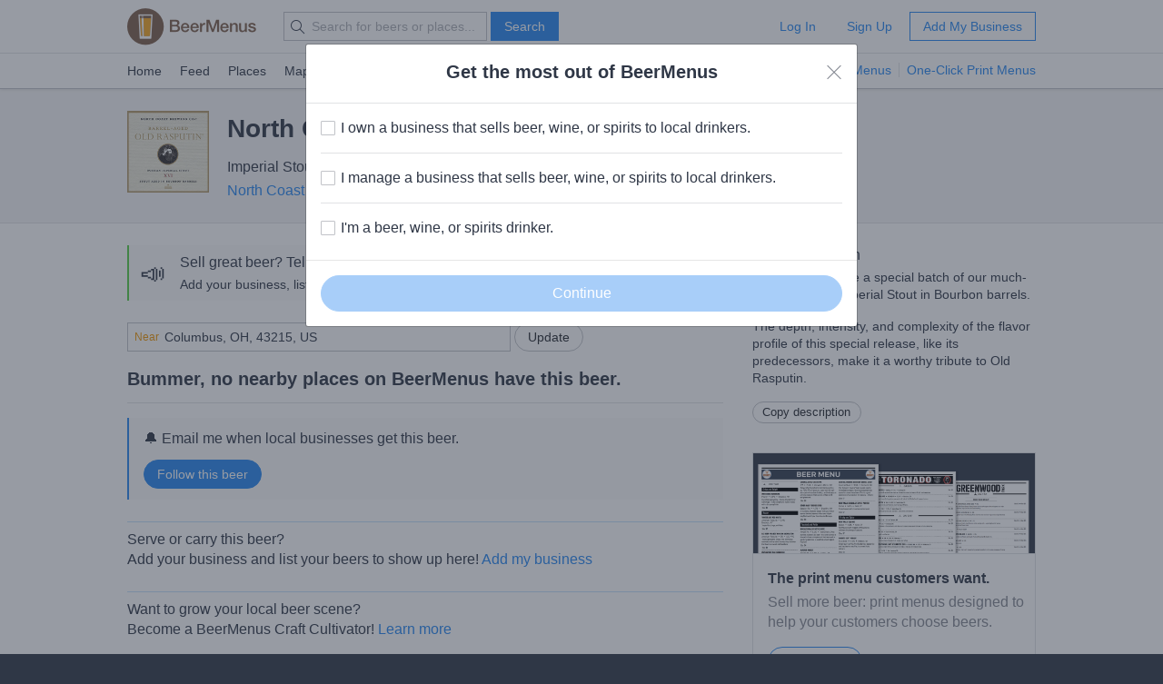

--- FILE ---
content_type: text/html; charset=utf-8
request_url: https://www.beermenus.com/api/internal/structured_data/beer/42595
body_size: 790
content:
<script type="application/ld+json">
  {"@context":"https://schema.org","@type":"Product","name":"North Coast Barrel-Aged Old Rasputin XVI","description":"Every year we age a special batch of our much-loved Russian Imperial Stout in Bourbon barrels. ","sku":"beer-42595","mpn":"https://www.beermenus.com/beers/42595-north-coast-barrel-aged-old-rasputin-xvi","image":"https://d2sochvv0rudri.cloudfront.net/beer_labels/42595/north-coast-barrel-aged-old-rasputin-xvi-1.jpg","offers":{},"brand":{"@type":"Thing","name":"North Coast Brewing Company"},"aggregateRating":{"@type":"AggregateRating","ratingValue":4.5,"ratingCount":2,"reviewCount":4}}
</script>

--- FILE ---
content_type: application/javascript
request_url: https://d32xt43lw1ad7n.cloudfront.net/assets/chunk-RHC5P3SV-1-5.digested.js
body_size: 15643
content:
import{c as re,d as He,e as oe,f as Ue,g as ne,h as Ve,i as ae,j as Ge,k as Qe,l as Je}from"./chunk-M7KUKQXQ-1-5.digested.js";import{a as ie,c as Ne}from"./chunk-LSHZOHIF-1-5.digested.js";import{e as v,f as w,h as ze,i as Le}from"./chunk-PZY2T7DK-1-5.digested.js";var se=v(()=>{});var le=v(()=>{(function(o,n){"use strict";o.rails!==n&&o.error("jquery-ujs has already been loaded!");var i,a=o(document);o.rails=i={linkClickSelector:"a[data-confirm], a[data-method], a[data-remote]:not([disabled]), a[data-disable-with], a[data-disable]",buttonClickSelector:"button[data-remote]:not([form]):not(form button), button[data-confirm]:not([form]):not(form button)",inputChangeSelector:"select[data-remote], input[data-remote], textarea[data-remote]",formSubmitSelector:"form",formInputClickSelector:"form input[type=submit], form input[type=image], form button[type=submit], form button:not([type]), input[type=submit][form], input[type=image][form], button[type=submit][form], button[form]:not([type])",disableSelector:"input[data-disable-with]:enabled, button[data-disable-with]:enabled, textarea[data-disable-with]:enabled, input[data-disable]:enabled, button[data-disable]:enabled, textarea[data-disable]:enabled",enableSelector:"input[data-disable-with]:disabled, button[data-disable-with]:disabled, textarea[data-disable-with]:disabled, input[data-disable]:disabled, button[data-disable]:disabled, textarea[data-disable]:disabled",requiredInputSelector:"input[name][required]:not([disabled]), textarea[name][required]:not([disabled])",fileInputSelector:"input[name][type=file]:not([disabled])",linkDisableSelector:"a[data-disable-with], a[data-disable]",buttonDisableSelector:"button[data-remote][data-disable-with], button[data-remote][data-disable]",csrfToken:function(){return o("meta[name=csrf-token]").attr("content")},csrfParam:function(){return o("meta[name=csrf-param]").attr("content")},CSRFProtection:function(e){var t=i.csrfToken();t&&e.setRequestHeader("X-CSRF-Token",t)},refreshCSRFTokens:function(){o('form input[name="'+i.csrfParam()+'"]').val(i.csrfToken())},fire:function(e,t,r){var s=o.Event(t);return e.trigger(s,r),s.result!==!1},confirm:function(e){return confirm(e)},ajax:function(e){return o.ajax(e)},href:function(e){return e[0].href},isRemote:function(e){return e.data("remote")!==n&&e.data("remote")!==!1},handleRemote:function(e){var t,r,s,l,d,f;if(i.fire(e,"ajax:before")){if(l=e.data("with-credentials")||null,d=e.data("type")||o.ajaxSettings&&o.ajaxSettings.dataType,e.is("form")){t=e.data("ujs:submit-button-formmethod")||e.attr("method"),r=e.data("ujs:submit-button-formaction")||e.attr("action"),s=o(e[0]).serializeArray();var p=e.data("ujs:submit-button");p&&(s.push(p),e.data("ujs:submit-button",null)),e.data("ujs:submit-button-formmethod",null),e.data("ujs:submit-button-formaction",null)}else e.is(i.inputChangeSelector)?(t=e.data("method"),r=e.data("url"),s=e.serialize(),e.data("params")&&(s=s+"&"+e.data("params"))):e.is(i.buttonClickSelector)?(t=e.data("method")||"get",r=e.data("url"),s=e.serialize(),e.data("params")&&(s=s+"&"+e.data("params"))):(t=e.data("method"),r=i.href(e),s=e.data("params")||null);return f={type:t||"GET",data:s,dataType:d,beforeSend:function(h,c){if(c.dataType===n&&h.setRequestHeader("accept","*/*;q=0.5, "+c.accepts.script),i.fire(e,"ajax:beforeSend",[h,c]))e.trigger("ajax:send",h);else return!1},success:function(h,c,m){e.trigger("ajax:success",[h,c,m])},complete:function(h,c){e.trigger("ajax:complete",[h,c])},error:function(h,c,m){e.trigger("ajax:error",[h,c,m])},crossDomain:i.isCrossDomain(r)},l&&(f.xhrFields={withCredentials:l}),r&&(f.url=r),i.ajax(f)}else return!1},isCrossDomain:function(e){var t=document.createElement("a");t.href=location.href;var r=document.createElement("a");try{return r.href=e,r.href=r.href,!((!r.protocol||r.protocol===":")&&!r.host||t.protocol+"//"+t.host==r.protocol+"//"+r.host)}catch(s){return!0}},handleMethod:function(e){var t=i.href(e),r=e.data("method"),s=e.attr("target"),l=i.csrfToken(),d=i.csrfParam(),f=o('<form method="post" action="'+t+'"></form>'),p='<input name="_method" value="'+r+'" type="hidden" />';d!==n&&l!==n&&!i.isCrossDomain(t)&&(p+='<input name="'+d+'" value="'+l+'" type="hidden" />'),s&&f.attr("target",s),f.hide().append(p).appendTo("body"),f.submit()},formElements:function(e,t){return e.is("form")?o(e[0].elements).filter(t):e.find(t)},disableFormElements:function(e){i.formElements(e,i.disableSelector).each(function(){i.disableFormElement(o(this))})},disableFormElement:function(e){var t,r;t=e.is("button")?"html":"val",r=e.data("disable-with"),r!==n&&(e.data("ujs:enable-with",e[t]()),e[t](r)),e.prop("disabled",!0),e.data("ujs:disabled",!0)},enableFormElements:function(e){i.formElements(e,i.enableSelector).each(function(){i.enableFormElement(o(this))})},enableFormElement:function(e){var t=e.is("button")?"html":"val";e.data("ujs:enable-with")!==n&&(e[t](e.data("ujs:enable-with")),e.removeData("ujs:enable-with")),e.prop("disabled",!1),e.removeData("ujs:disabled")},allowAction:function(e){var t=e.data("confirm"),r=!1,s;if(!t)return!0;if(i.fire(e,"confirm")){try{r=i.confirm(t)}catch(l){(console.error||console.log).call(console,l.stack||l)}s=i.fire(e,"confirm:complete",[r])}return r&&s},blankInputs:function(e,t,r){var s=o(),l,d,f,p,h=t||"input,textarea",c=e.find(h),m={};return c.each(function(){l=o(this),l.is("input[type=radio]")?(p=l.attr("name"),m[p]||(e.find('input[type=radio]:checked[name="'+p+'"]').length===0&&(f=e.find('input[type=radio][name="'+p+'"]'),s=s.add(f)),m[p]=p)):(d=l.is("input[type=checkbox],input[type=radio]")?l.is(":checked"):!!l.val(),d===r&&(s=s.add(l)))}),s.length?s:!1},nonBlankInputs:function(e,t){return i.blankInputs(e,t,!0)},stopEverything:function(e){return o(e.target).trigger("ujs:everythingStopped"),e.stopImmediatePropagation(),!1},disableElement:function(e){var t=e.data("disable-with");t!==n&&(e.data("ujs:enable-with",e.html()),e.html(t)),e.bind("click.railsDisable",function(r){return i.stopEverything(r)}),e.data("ujs:disabled",!0)},enableElement:function(e){e.data("ujs:enable-with")!==n&&(e.html(e.data("ujs:enable-with")),e.removeData("ujs:enable-with")),e.unbind("click.railsDisable"),e.removeData("ujs:disabled")}},i.fire(a,"rails:attachBindings")&&(o.ajaxPrefilter(function(e,t,r){e.crossDomain||i.CSRFProtection(r)}),o(window).on("pageshow.rails",function(){o(o.rails.enableSelector).each(function(){var e=o(this);e.data("ujs:disabled")&&o.rails.enableFormElement(e)}),o(o.rails.linkDisableSelector).each(function(){var e=o(this);e.data("ujs:disabled")&&o.rails.enableElement(e)})}),a.on("ajax:complete",i.linkDisableSelector,function(){i.enableElement(o(this))}),a.on("ajax:complete",i.buttonDisableSelector,function(){i.enableFormElement(o(this))}),a.on("click.rails",i.linkClickSelector,function(e){var t=o(this),r=t.data("method"),s=t.data("params"),l=e.metaKey||e.ctrlKey;if(!i.allowAction(t))return i.stopEverything(e);if(!l&&t.is(i.linkDisableSelector)&&i.disableElement(t),i.isRemote(t)){if(l&&(!r||r==="GET")&&!s)return!0;var d=i.handleRemote(t);return d===!1?i.enableElement(t):d.fail(function(){i.enableElement(t)}),!1}else if(r)return i.handleMethod(t),!1}),a.on("click.rails",i.buttonClickSelector,function(e){var t=o(this);if(!i.allowAction(t)||!i.isRemote(t))return i.stopEverything(e);t.is(i.buttonDisableSelector)&&i.disableFormElement(t);var r=i.handleRemote(t);return r===!1?i.enableFormElement(t):r.fail(function(){i.enableFormElement(t)}),!1}),a.on("change.rails",i.inputChangeSelector,function(e){var t=o(this);return!i.allowAction(t)||!i.isRemote(t)?i.stopEverything(e):(i.handleRemote(t),!1)}),a.on("submit.rails",i.formSubmitSelector,function(e){var t=o(this),r=i.isRemote(t),s,l;if(!i.allowAction(t))return i.stopEverything(e);if(t.attr("novalidate")===n)if(t.data("ujs:formnovalidate-button")===n){if(s=i.blankInputs(t,i.requiredInputSelector,!1),s&&i.fire(t,"ajax:aborted:required",[s]))return i.stopEverything(e)}else t.data("ujs:formnovalidate-button",n);if(r){if(l=i.nonBlankInputs(t,i.fileInputSelector),l){setTimeout(function(){i.disableFormElements(t)},13);var d=i.fire(t,"ajax:aborted:file",[l]);return d||setTimeout(function(){i.enableFormElements(t)},13),d}return i.handleRemote(t),!1}else setTimeout(function(){i.disableFormElements(t)},13)}),a.on("click.rails",i.formInputClickSelector,function(e){var t=o(this);if(!i.allowAction(t))return i.stopEverything(e);var r=t.attr("name"),s=r?{name:r,value:t.val()}:null,l=t.closest("form");l.length===0&&(l=o("#"+t.attr("form"))),l.data("ujs:submit-button",s),l.data("ujs:formnovalidate-button",t.attr("formnovalidate")),l.data("ujs:submit-button-formaction",t.attr("formaction")),l.data("ujs:submit-button-formmethod",t.attr("formmethod"))}),a.on("ajax:send.rails",i.formSubmitSelector,function(e){this===e.target&&i.disableFormElements(o(this))}),a.on("ajax:complete.rails",i.formSubmitSelector,function(e){this===e.target&&i.enableFormElements(o(this))}),o(function(){i.refreshCSRFTokens()}))})(jQuery)});var ce=w(de=>{(function(){var o,n;o=this.jQuery||window.jQuery,n=o(window),o.fn.stick_in_parent=function(i){var a,e,t,r,s,l,d,f,p,h,c,m,b;for(i==null&&(i={}),h=i.sticky_class,r=i.inner_scrolling,p=i.recalc_every,f=i.parent,l=i.offset_top,s=i.spacer,t=i.bottoming,l==null&&(l=0),f==null&&(f=void 0),r==null&&(r=!0),h==null&&(h="is_stuck"),a=o(document),t==null&&(t=!0),d=function(u){var g,_,C;return window.getComputedStyle?(C=u[0],g=window.getComputedStyle(u[0]),_=parseFloat(g.getPropertyValue("width"))+parseFloat(g.getPropertyValue("margin-left"))+parseFloat(g.getPropertyValue("margin-right")),g.getPropertyValue("box-sizing")!=="border-box"&&(_+=parseFloat(g.getPropertyValue("border-left-width"))+parseFloat(g.getPropertyValue("border-right-width"))+parseFloat(g.getPropertyValue("padding-left"))+parseFloat(g.getPropertyValue("padding-right"))),_):u.outerWidth(!0)},c=function(u,g,_,C,F,T,x,R){var j,Q,E,G,J,k,S,B,q,D,y,A;if(!u.data("sticky_kit")){if(u.data("sticky_kit",!0),J=a.height(),S=u.parent(),f!=null&&(S=S.closest(f)),!S.length)throw"failed to find stick parent";if(E=!1,j=!1,y=s!=null?s&&u.closest(s):o("<div />"),y&&y.css("position",u.css("position")),B=function(){var I,O,P;if(!R&&(J=a.height(),I=parseInt(S.css("border-top-width"),10),O=parseInt(S.css("padding-top"),10),g=parseInt(S.css("padding-bottom"),10),_=S.offset().top+I+O,C=S.height(),E&&(E=!1,j=!1,s==null&&(u.insertAfter(y),y.detach()),u.css({position:"",top:"",width:"",bottom:""}).removeClass(h),P=!0),F=u.offset().top-(parseInt(u.css("margin-top"),10)||0)-l,T=u.outerHeight(!0),x=u.css("float"),y&&y.css({width:d(u),height:T,display:u.css("display"),"vertical-align":u.css("vertical-align"),float:x}),P))return A()},B(),T!==C)return G=void 0,k=l,D=p,A=function(){var I,O,P,M,W,K;if(!R&&(P=!1,D!=null&&(D-=1,D<=0&&(D=p,B(),P=!0)),!P&&a.height()!==J&&(B(),P=!0),M=n.scrollTop(),G!=null&&(O=M-G),G=M,E?(t&&(W=M+T+k>C+_,j&&!W&&(j=!1,u.css({position:"fixed",bottom:"",top:k}).trigger("sticky_kit:unbottom"))),M<F&&(E=!1,k=l,s==null&&((x==="left"||x==="right")&&u.insertAfter(y),y.detach()),I={position:"",width:"",top:""},u.css(I).removeClass(h).trigger("sticky_kit:unstick")),r&&(K=n.height(),T+l>K&&(j||(k-=O,k=Math.max(K-T,k),k=Math.min(l,k),E&&u.css({top:k+"px"}))))):M>F&&(E=!0,I={position:"fixed",top:k},I.width=u.css("box-sizing")==="border-box"?u.outerWidth()+"px":u.width()+"px",u.css(I).addClass(h),s==null&&(u.after(y),(x==="left"||x==="right")&&y.append(u)),u.trigger("sticky_kit:stick")),E&&t&&(W==null&&(W=M+T+k>C+_),!j&&W)))return j=!0,S.css("position")==="static"&&S.css({position:"relative"}),u.css({position:"absolute",bottom:g,top:"auto"}).trigger("sticky_kit:bottom")},q=function(){return B(),A()},Q=function(){if(R=!0,n.off("touchmove",A),n.off("scroll",A),n.off("resize",q),o(document.body).off("sticky_kit:recalc",q),u.off("sticky_kit:detach",Q),u.removeData("sticky_kit"),u.css({position:"",bottom:"",top:"",width:""}),S.position("position",""),E)return s==null&&((x==="left"||x==="right")&&u.insertAfter(y),y.remove()),u.removeClass(h)},n.on("touchmove",A),n.on("scroll",A),n.on("resize",q),o(document.body).on("sticky_kit:recalc",q),u.on("sticky_kit:detach",Q),setTimeout(A,0)}},m=0,b=this.length;m<b;m++)e=this[m],c(o(e));return this}}).call(de)});var pe=w((ue,fe)=>{(function(o){var n=!1;if(typeof define=="function"&&define.amd&&(define(o),n=!0),typeof ue=="object"&&(fe.exports=o(),n=!0),!n){var i=window.Cookies,a=window.Cookies=o();a.noConflict=function(){return window.Cookies=i,a}}})(function(){function o(){for(var i=0,a={};i<arguments.length;i++){var e=arguments[i];for(var t in e)a[t]=e[t]}return a}function n(i){function a(e,t,r){var s;if(typeof document!="undefined"){if(arguments.length>1){if(r=o({path:"/"},a.defaults,r),typeof r.expires=="number"){var l=new Date;l.setMilliseconds(l.getMilliseconds()+r.expires*864e5),r.expires=l}r.expires=r.expires?r.expires.toUTCString():"";try{s=JSON.stringify(t),/^[\{\[]/.test(s)&&(t=s)}catch(g){}i.write?t=i.write(t,e):t=encodeURIComponent(String(t)).replace(/%(23|24|26|2B|3A|3C|3E|3D|2F|3F|40|5B|5D|5E|60|7B|7D|7C)/g,decodeURIComponent),e=encodeURIComponent(String(e)),e=e.replace(/%(23|24|26|2B|5E|60|7C)/g,decodeURIComponent),e=e.replace(/[\(\)]/g,escape);var d="";for(var f in r)!r[f]||(d+="; "+f,r[f]!==!0&&(d+="="+r[f]));return document.cookie=e+"="+t+d}e||(s={});for(var p=document.cookie?document.cookie.split("; "):[],h=/(%[0-9A-Z]{2})+/g,c=0;c<p.length;c++){var m=p[c].split("="),b=m.slice(1).join("=");!this.json&&b.charAt(0)==='"'&&(b=b.slice(1,-1));try{var u=m[0].replace(h,decodeURIComponent);if(b=i.read?i.read(b,u):i(b,u)||b.replace(h,decodeURIComponent),this.json)try{b=JSON.parse(b)}catch(g){}if(e===u){s=b;break}e||(s[u]=b)}catch(g){}}return s}}return a.set=a,a.get=function(e){return a.call(a,e)},a.getJSON=function(){return a.apply({json:!0},[].slice.call(arguments))},a.defaults={},a.remove=function(e,t){a(e,"",o(t,{expires:-1}))},a.withConverter=n,a}return n(function(){})})});var he=w(()=>{(function(){"use strict";var o=0,n={};function i(a){if(!a)throw new Error("No options passed to Waypoint constructor");if(!a.element)throw new Error("No element option passed to Waypoint constructor");if(!a.handler)throw new Error("No handler option passed to Waypoint constructor");this.key="waypoint-"+o,this.options=i.Adapter.extend({},i.defaults,a),this.element=this.options.element,this.adapter=new i.Adapter(this.element),this.callback=a.handler,this.axis=this.options.horizontal?"horizontal":"vertical",this.enabled=this.options.enabled,this.triggerPoint=null,this.group=i.Group.findOrCreate({name:this.options.group,axis:this.axis}),this.context=i.Context.findOrCreateByElement(this.options.context),i.offsetAliases[this.options.offset]&&(this.options.offset=i.offsetAliases[this.options.offset]),this.group.add(this),this.context.add(this),n[this.key]=this,o+=1}i.prototype.queueTrigger=function(a){this.group.queueTrigger(this,a)},i.prototype.trigger=function(a){!this.enabled||this.callback&&this.callback.apply(this,a)},i.prototype.destroy=function(){this.context.remove(this),this.group.remove(this),delete n[this.key]},i.prototype.disable=function(){return this.enabled=!1,this},i.prototype.enable=function(){return this.context.refresh(),this.enabled=!0,this},i.prototype.next=function(){return this.group.next(this)},i.prototype.previous=function(){return this.group.previous(this)},i.invokeAll=function(a){var e=[];for(var t in n)e.push(n[t]);for(var r=0,s=e.length;r<s;r++)e[r][a]()},i.destroyAll=function(){i.invokeAll("destroy")},i.disableAll=function(){i.invokeAll("disable")},i.enableAll=function(){i.Context.refreshAll();for(var a in n)n[a].enabled=!0;return this},i.refreshAll=function(){i.Context.refreshAll()},i.viewportHeight=function(){return window.innerHeight||document.documentElement.clientHeight},i.viewportWidth=function(){return document.documentElement.clientWidth},i.adapters=[],i.defaults={context:window,continuous:!0,enabled:!0,group:"default",horizontal:!1,offset:0},i.offsetAliases={"bottom-in-view":function(){return this.context.innerHeight()-this.adapter.outerHeight()},"right-in-view":function(){return this.context.innerWidth()-this.adapter.outerWidth()}},window.Waypoint=i})();(function(){"use strict";function o(r){window.setTimeout(r,1e3/60)}var n=0,i={},a=window.Waypoint,e=window.onload;function t(r){this.element=r,this.Adapter=a.Adapter,this.adapter=new this.Adapter(r),this.key="waypoint-context-"+n,this.didScroll=!1,this.didResize=!1,this.oldScroll={x:this.adapter.scrollLeft(),y:this.adapter.scrollTop()},this.waypoints={vertical:{},horizontal:{}},r.waypointContextKey=this.key,i[r.waypointContextKey]=this,n+=1,a.windowContext||(a.windowContext=!0,a.windowContext=new t(window)),this.createThrottledScrollHandler(),this.createThrottledResizeHandler()}t.prototype.add=function(r){var s=r.options.horizontal?"horizontal":"vertical";this.waypoints[s][r.key]=r,this.refresh()},t.prototype.checkEmpty=function(){var r=this.Adapter.isEmptyObject(this.waypoints.horizontal),s=this.Adapter.isEmptyObject(this.waypoints.vertical),l=this.element==this.element.window;r&&s&&!l&&(this.adapter.off(".waypoints"),delete i[this.key])},t.prototype.createThrottledResizeHandler=function(){var r=this;function s(){r.handleResize(),r.didResize=!1}this.adapter.on("resize.waypoints",function(){r.didResize||(r.didResize=!0,a.requestAnimationFrame(s))})},t.prototype.createThrottledScrollHandler=function(){var r=this;function s(){r.handleScroll(),r.didScroll=!1}this.adapter.on("scroll.waypoints",function(){(!r.didScroll||a.isTouch)&&(r.didScroll=!0,a.requestAnimationFrame(s))})},t.prototype.handleResize=function(){a.Context.refreshAll()},t.prototype.handleScroll=function(){var r={},s={horizontal:{newScroll:this.adapter.scrollLeft(),oldScroll:this.oldScroll.x,forward:"right",backward:"left"},vertical:{newScroll:this.adapter.scrollTop(),oldScroll:this.oldScroll.y,forward:"down",backward:"up"}};for(var l in s){var d=s[l],f=d.newScroll>d.oldScroll,p=f?d.forward:d.backward;for(var h in this.waypoints[l]){var c=this.waypoints[l][h];if(c.triggerPoint!==null){var m=d.oldScroll<c.triggerPoint,b=d.newScroll>=c.triggerPoint,u=m&&b,g=!m&&!b;(u||g)&&(c.queueTrigger(p),r[c.group.id]=c.group)}}}for(var _ in r)r[_].flushTriggers();this.oldScroll={x:s.horizontal.newScroll,y:s.vertical.newScroll}},t.prototype.innerHeight=function(){return this.element==this.element.window?a.viewportHeight():this.adapter.innerHeight()},t.prototype.remove=function(r){delete this.waypoints[r.axis][r.key],this.checkEmpty()},t.prototype.innerWidth=function(){return this.element==this.element.window?a.viewportWidth():this.adapter.innerWidth()},t.prototype.destroy=function(){var r=[];for(var s in this.waypoints)for(var l in this.waypoints[s])r.push(this.waypoints[s][l]);for(var d=0,f=r.length;d<f;d++)r[d].destroy()},t.prototype.refresh=function(){var r=this.element==this.element.window,s=r?void 0:this.adapter.offset(),l={},d;this.handleScroll(),d={horizontal:{contextOffset:r?0:s.left,contextScroll:r?0:this.oldScroll.x,contextDimension:this.innerWidth(),oldScroll:this.oldScroll.x,forward:"right",backward:"left",offsetProp:"left"},vertical:{contextOffset:r?0:s.top,contextScroll:r?0:this.oldScroll.y,contextDimension:this.innerHeight(),oldScroll:this.oldScroll.y,forward:"down",backward:"up",offsetProp:"top"}};for(var f in d){var p=d[f];for(var h in this.waypoints[f]){var c=this.waypoints[f][h],m=c.options.offset,b=c.triggerPoint,u=0,g=b==null,_,C,F,T,x;c.element!==c.element.window&&(u=c.adapter.offset()[p.offsetProp]),typeof m=="function"?m=m.apply(c):typeof m=="string"&&(m=parseFloat(m),c.options.offset.indexOf("%")>-1&&(m=Math.ceil(p.contextDimension*m/100))),_=p.contextScroll-p.contextOffset,c.triggerPoint=Math.floor(u+_-m),C=b<p.oldScroll,F=c.triggerPoint>=p.oldScroll,T=C&&F,x=!C&&!F,!g&&T?(c.queueTrigger(p.backward),l[c.group.id]=c.group):(!g&&x||g&&p.oldScroll>=c.triggerPoint)&&(c.queueTrigger(p.forward),l[c.group.id]=c.group)}}return a.requestAnimationFrame(function(){for(var R in l)l[R].flushTriggers()}),this},t.findOrCreateByElement=function(r){return t.findByElement(r)||new t(r)},t.refreshAll=function(){for(var r in i)i[r].refresh()},t.findByElement=function(r){return i[r.waypointContextKey]},window.onload=function(){e&&e(),t.refreshAll()},a.requestAnimationFrame=function(r){var s=window.requestAnimationFrame||window.mozRequestAnimationFrame||window.webkitRequestAnimationFrame||o;s.call(window,r)},a.Context=t})();(function(){"use strict";function o(t,r){return t.triggerPoint-r.triggerPoint}function n(t,r){return r.triggerPoint-t.triggerPoint}var i={vertical:{},horizontal:{}},a=window.Waypoint;function e(t){this.name=t.name,this.axis=t.axis,this.id=this.name+"-"+this.axis,this.waypoints=[],this.clearTriggerQueues(),i[this.axis][this.name]=this}e.prototype.add=function(t){this.waypoints.push(t)},e.prototype.clearTriggerQueues=function(){this.triggerQueues={up:[],down:[],left:[],right:[]}},e.prototype.flushTriggers=function(){for(var t in this.triggerQueues){var r=this.triggerQueues[t],s=t==="up"||t==="left";r.sort(s?n:o);for(var l=0,d=r.length;l<d;l+=1){var f=r[l];(f.options.continuous||l===r.length-1)&&f.trigger([t])}}this.clearTriggerQueues()},e.prototype.next=function(t){this.waypoints.sort(o);var r=a.Adapter.inArray(t,this.waypoints),s=r===this.waypoints.length-1;return s?null:this.waypoints[r+1]},e.prototype.previous=function(t){this.waypoints.sort(o);var r=a.Adapter.inArray(t,this.waypoints);return r?this.waypoints[r-1]:null},e.prototype.queueTrigger=function(t,r){this.triggerQueues[r].push(t)},e.prototype.remove=function(t){var r=a.Adapter.inArray(t,this.waypoints);r>-1&&this.waypoints.splice(r,1)},e.prototype.first=function(){return this.waypoints[0]},e.prototype.last=function(){return this.waypoints[this.waypoints.length-1]},e.findOrCreate=function(t){return i[t.axis][t.name]||new e(t)},a.Group=e})();(function(){"use strict";var o=window.jQuery,n=window.Waypoint;function i(a){this.$element=o(a)}o.each(["innerHeight","innerWidth","off","offset","on","outerHeight","outerWidth","scrollLeft","scrollTop"],function(a,e){i.prototype[e]=function(){var t=Array.prototype.slice.call(arguments);return this.$element[e].apply(this.$element,t)}}),o.each(["extend","inArray","isEmptyObject"],function(a,e){i[e]=o[e]}),n.adapters.push({name:"jquery",Adapter:i}),n.Adapter=i})();(function(){"use strict";var o=window.Waypoint;function n(i){return function(){var a=[],e=arguments[0];return i.isFunction(arguments[0])&&(e=i.extend({},arguments[1]),e.handler=arguments[0]),this.each(function(){var t=i.extend({},e,{element:this});typeof t.context=="string"&&(t.context=i(this).closest(t.context)[0]),a.push(new o(t))}),a}}window.jQuery&&(window.jQuery.fn.waypoint=n(window.jQuery)),window.Zepto&&(window.Zepto.fn.waypoint=n(window.Zepto))})()});var me=w(()=>{+function(o){"use strict";var n=function(e,t){this.options=t,this.$body=o(document.body),this.$element=o(e),this.$dialog=this.$element.find(".modal-dialog"),this.$backdrop=null,this.isShown=null,this.originalBodyPad=null,this.scrollbarWidth=0,this.ignoreBackdropClick=!1,this.fixedContent=".navbar-fixed-top, .navbar-fixed-bottom",this.options.remote&&this.$element.find(".modal-content").load(this.options.remote,o.proxy(function(){this.$element.trigger("loaded.bs.modal")},this))};n.VERSION="3.4.1",n.TRANSITION_DURATION=300,n.BACKDROP_TRANSITION_DURATION=150,n.DEFAULTS={backdrop:!0,keyboard:!0,show:!0},n.prototype.toggle=function(e){return this.isShown?this.hide():this.show(e)},n.prototype.show=function(e){var t=this,r=o.Event("show.bs.modal",{relatedTarget:e});this.$element.trigger(r),!(this.isShown||r.isDefaultPrevented())&&(this.isShown=!0,this.checkScrollbar(),this.setScrollbar(),this.$body.addClass("modal-open"),this.escape(),this.resize(),this.$element.on("click.dismiss.bs.modal",'[data-dismiss="modal"]',o.proxy(this.hide,this)),this.$dialog.on("mousedown.dismiss.bs.modal",function(){t.$element.one("mouseup.dismiss.bs.modal",function(s){o(s.target).is(t.$element)&&(t.ignoreBackdropClick=!0)})}),this.backdrop(function(){var s=o.support.transition&&t.$element.hasClass("fade");t.$element.parent().length||t.$element.appendTo(t.$body),t.$element.show().scrollTop(0),t.adjustDialog(),s&&t.$element[0].offsetWidth,t.$element.addClass("in"),t.enforceFocus();var l=o.Event("shown.bs.modal",{relatedTarget:e});s?t.$dialog.one("bsTransitionEnd",function(){t.$element.trigger("focus").trigger(l)}).emulateTransitionEnd(n.TRANSITION_DURATION):t.$element.trigger("focus").trigger(l)}))},n.prototype.hide=function(e){e&&e.preventDefault(),e=o.Event("hide.bs.modal"),this.$element.trigger(e),!(!this.isShown||e.isDefaultPrevented())&&(this.isShown=!1,this.escape(),this.resize(),o(document).off("focusin.bs.modal"),this.$element.removeClass("in").off("click.dismiss.bs.modal").off("mouseup.dismiss.bs.modal"),this.$dialog.off("mousedown.dismiss.bs.modal"),o.support.transition&&this.$element.hasClass("fade")?this.$element.one("bsTransitionEnd",o.proxy(this.hideModal,this)).emulateTransitionEnd(n.TRANSITION_DURATION):this.hideModal())},n.prototype.enforceFocus=function(){o(document).off("focusin.bs.modal").on("focusin.bs.modal",o.proxy(function(e){document!==e.target&&this.$element[0]!==e.target&&!this.$element.has(e.target).length&&this.$element.trigger("focus")},this))},n.prototype.escape=function(){this.isShown&&this.options.keyboard?this.$element.on("keydown.dismiss.bs.modal",o.proxy(function(e){e.which==27&&this.hide()},this)):this.isShown||this.$element.off("keydown.dismiss.bs.modal")},n.prototype.resize=function(){this.isShown?o(window).on("resize.bs.modal",o.proxy(this.handleUpdate,this)):o(window).off("resize.bs.modal")},n.prototype.hideModal=function(){var e=this;this.$element.hide(),this.backdrop(function(){e.$body.removeClass("modal-open"),e.resetAdjustments(),e.resetScrollbar(),e.$element.trigger("hidden.bs.modal")})},n.prototype.removeBackdrop=function(){this.$backdrop&&this.$backdrop.remove(),this.$backdrop=null},n.prototype.backdrop=function(e){var t=this,r=this.$element.hasClass("fade")?"fade":"";if(this.isShown&&this.options.backdrop){var s=o.support.transition&&r;if(this.$backdrop=o(document.createElement("div")).addClass("modal-backdrop "+r).appendTo(this.$body),this.$element.on("click.dismiss.bs.modal",o.proxy(function(d){if(this.ignoreBackdropClick){this.ignoreBackdropClick=!1;return}d.target===d.currentTarget&&(this.options.backdrop=="static"?this.$element[0].focus():this.hide())},this)),s&&this.$backdrop[0].offsetWidth,this.$backdrop.addClass("in"),!e)return;s?this.$backdrop.one("bsTransitionEnd",e).emulateTransitionEnd(n.BACKDROP_TRANSITION_DURATION):e()}else if(!this.isShown&&this.$backdrop){this.$backdrop.removeClass("in");var l=function(){t.removeBackdrop(),e&&e()};o.support.transition&&this.$element.hasClass("fade")?this.$backdrop.one("bsTransitionEnd",l).emulateTransitionEnd(n.BACKDROP_TRANSITION_DURATION):l()}else e&&e()},n.prototype.handleUpdate=function(){this.adjustDialog()},n.prototype.adjustDialog=function(){var e=this.$element[0].scrollHeight>document.documentElement.clientHeight;this.$element.css({paddingLeft:!this.bodyIsOverflowing&&e?this.scrollbarWidth:"",paddingRight:this.bodyIsOverflowing&&!e?this.scrollbarWidth:""})},n.prototype.resetAdjustments=function(){this.$element.css({paddingLeft:"",paddingRight:""})},n.prototype.checkScrollbar=function(){var e=window.innerWidth;if(!e){var t=document.documentElement.getBoundingClientRect();e=t.right-Math.abs(t.left)}this.bodyIsOverflowing=document.body.clientWidth<e,this.scrollbarWidth=this.measureScrollbar()},n.prototype.setScrollbar=function(){var e=parseInt(this.$body.css("padding-right")||0,10);this.originalBodyPad=document.body.style.paddingRight||"";var t=this.scrollbarWidth;this.bodyIsOverflowing&&(this.$body.css("padding-right",e+t),o(this.fixedContent).each(function(r,s){var l=s.style.paddingRight,d=o(s).css("padding-right");o(s).data("padding-right",l).css("padding-right",parseFloat(d)+t+"px")}))},n.prototype.resetScrollbar=function(){this.$body.css("padding-right",this.originalBodyPad),o(this.fixedContent).each(function(e,t){var r=o(t).data("padding-right");o(t).removeData("padding-right"),t.style.paddingRight=r||""})},n.prototype.measureScrollbar=function(){var e=document.createElement("div");e.className="modal-scrollbar-measure",this.$body.append(e);var t=e.offsetWidth-e.clientWidth;return this.$body[0].removeChild(e),t};function i(e,t){return this.each(function(){var r=o(this),s=r.data("bs.modal"),l=o.extend({},n.DEFAULTS,r.data(),typeof e=="object"&&e);s||r.data("bs.modal",s=new n(this,l)),typeof e=="string"?s[e](t):l.show&&s.show(t)})}var a=o.fn.modal;o.fn.modal=i,o.fn.modal.Constructor=n,o.fn.modal.noConflict=function(){return o.fn.modal=a,this},o(document).on("click.bs.modal.data-api",'[data-toggle="modal"]',function(e){var t=o(this),r=t.attr("href"),s=t.attr("data-target")||r&&r.replace(/.*(?=#[^\s]+$)/,""),l=o(document).find(s),d=l.data("bs.modal")?"toggle":o.extend({remote:!/#/.test(r)&&r},l.data(),t.data());t.is("a")&&e.preventDefault(),l.one("show.bs.modal",function(f){f.isDefaultPrevented()||l.one("hidden.bs.modal",function(){t.is(":visible")&&t.trigger("focus")})}),i.call(l,d,this)})}(jQuery)});var ge=w(()=>{Object.defineProperty(Array.prototype,"joinSentence",{enumerable:!1,value:function(o){var n="";return this.length>1&&(n=" and "+this.pop(),o&&this.length>1&&(n=","+n)),this.join(", ")+n}})});var be=w(()=>{ge()});var Z,ve,we=v(()=>{Z=class{static async import(){await import("./accordion-imports-PPU4FO5I-1-5.digested.js")}},ve=Z});var Y,ye,$e=v(()=>{Y=class{static async importLibraries(){var n=await import("./algoliasearch.umd-GNQ3AIAN-1-5.digested.js"),i=await import("./autocomplete.jquery-MD2DX36G-1-5.digested.js");return[n.default,i.default]}constructor(n,i,a){let e=n("CSM8SESOMJ","bef921a7108c7b7f9fe8d42d95d0d41f");this.index=e.initIndex(`${i}_production`),this.source=$.fn.autocomplete.sources.hits(this.index,{hitsPerPage:10,filters:a})}},ye=Y});var X,_e,ke=v(()=>{X=class{constructor(n){this.template=n}build(n){let i=this.template.cloneNode(!0);i.classList.remove("hidden"),n.cssClass&&i.classList.add(n.cssClass),i.querySelector("[data-ref='name']").textContent=n.name;let a=new BeerMetadata(n).toString();return i.querySelector("[data-ref='meta']").textContent=a,i}},_e=X});var ee,Se,xe=v(()=>{ee=class{constructor(n){this.hit=n}toString(){let n=this.hit.abv?`${this.hit.abv}%`:null;return[this.hit.style,n,this.hit.brewery_location].filter(Boolean).join(" \xB7 ")}},Se=ee});var z,Ce=v(()=>{z=class{static isIE(){return/MSIE \d|Trident.*rv:/.test(navigator.userAgent)}}});var L,Te=v(()=>{L=class{static showNewSectionModal(n){$("#new-menu-section").modal(),$("#new-menu-section #menu_section_name").focus(),n&&$("#menu_section_product_type").val(n)}}});var N,Ee=v(()=>{N=class{constructor(n,i){this.productType=n,i===!0||i==="true"?this.formSelector=`#product_type_${n}.edit`:this.formSelector=`#product_type_${n}`}static showEditForm(){document.querySelector("#add-serving-form").classList.add("hidden"),document.querySelector("#edit-serving-form").classList.remove("hidden")}static hideEditForm(){document.querySelector("#edit-serving-form").classList.add("hidden"),document.querySelector("#add-serving-form").classList.remove("hidden")}static scrollToTopOfForm(){let i=document.body.classList.contains("mweb")?48:16;$("html, body").animate({scrollTop:$("#serving-forms").offset().top-i},"normal")}static updateTapNumbers(){document.querySelectorAll("[data-controller~='sortable']").forEach(i=>{Stimulus.application.getControllerForElementAndIdentifier(i,"sortable").savePositions(!0)})}populateBeer(n,i,a,e){let t=document.querySelector(this.formSelector);window.Stimulus.application.getControllerForElementAndIdentifier(t,"beer-autocomplete").populate(n,i,a,e)}focusInputAfterBeerName(){let n=document.querySelector(`${this.formSelector} form`).elements,i=n["servings[0][serving_type]"];setTimeout(()=>{i?i.focus():n.serving_price.focus()},100)}showMissingBeerError(){this.clearJavaScriptMessages(),document.querySelector(`${this.formSelector} .missing-beer-error`).classList.remove("hidden")}showNewBeerConfirmation(n){this.clearJavaScriptMessages();let i=document.querySelector(`${this.formSelector} .new-beer-confirmation`);i.innerText=n,i.classList.remove("hidden")}clearJavaScriptMessages(){document.querySelector(`${this.formSelector} .missing-beer-error`).classList.add("hidden"),document.querySelector(`${this.formSelector} .new-beer-confirmation`).classList.add("hidden")}showTab(){window.location.hash=this.productType}}});var H,Ae=v(()=>{H=class{static insert(n,i,a){if(document.getElementById(n))a();else{let t=document.createElement("script");t.src=i,t.id=n,t.onload=a,document.body.appendChild(t)}}}});var U,Ie=v(()=>{U=class{load(){if(document.getElementById("card-element")==null)return;var n=Stripe($('meta[name="stripe-key"]').attr("content")),i=n.elements();window.card=i.create("card",{style:{base:{fontFamily:"'Helvetica Neue', Roboto, Helvetica, Arial, sans-serif",fontSize:"14px"},invalid:{color:"#D32548"}}}),window.card.mount("#card-element"),window.card.addEventListener("change",function(r){var s=document.getElementById("card-errors");r.error?s.textContent=r.error.message:s.textContent=""});function a(r,s){var l=$(s);$(".stripe-card-token").val(r.id),s==".card-token-remote"?(window.has_token=!0,$.rails.fire(l,"submit")):l.get(0).submit()}function e(r){var s=$(r),l=s.find("button[type='submit']").data("original-label");n.createToken(card).then(function(d){if(d.error){var f=document.getElementById("card-errors");f.textContent=d.error.message,s.find("button[type='submit']").text(l),s.find("button[type='submit']").prop("disabled",!1)}else a(d.token,r)})}function t(r){var s=$(".new-payment-method"),l=s.find("button[type='submit']").data("disable-with");if(r.error){var d=document.getElementById("card-errors");d.textContent=r.error.message,s.find("button[type='submit']").text($original_label),s.find("button[type='submit']").prop("disabled",!1)}else $(".new-stripe-payment-method").val(r.paymentMethod.id),window.has_payment_method=!0,$.rails.fire(s,"submit")}$("body").on("submit",".card-token",function(r){var s=$(this),l=s.find("button[type='submit']").data("disable-with");s.find("button[type='submit']").text(l),s.find("button[type='submit']").prop("disabled",!0),r.preventDefault(),e(".card-token")}),window.has_token=!1,$("body").on("ajax:beforeSend",".card-token-remote",function(r,s){if(window.has_token==!1){s.abort();var l=$(".card-token-remote"),d=l.find("button[type='submit']").data("disable-with");l.find("button[type='submit']").text(d),l.find("button[type='submit']").prop("disabled",!0),e(".card-token-remote")}}),window.has_payment_method=!1,$("body").on("ajax:beforeSend",".new-payment-method",function(r,s){if(window.has_payment_method==!1){s.abort();var l=$(".new-payment-method"),d=l.find("button[type='submit']").data("disable-with");l.find("button[type='submit']").text(d),l.find("button[type='submit']").prop("disabled",!0),n.createPaymentMethod({type:"card",card:window.card,billing_details:{}}).then(t)}}),$(".payment-method-remote").on("click",".use-new-card",function(){return $(".use-new-payment-method-val").val(!0),$(".payment-method-remote").addClass("new-payment-method"),$(".cards-on-file").addClass("hidden"),$(".card-form").removeClass("hidden"),$("#card-element").focus(),!1}),$(".payment-method-remote").on("click",".use-cards-on-file",function(){return $(".use-new-payment-method-val").val(!1),$(".payment-method-remote").removeClass("new-payment-method"),$(".card-form").addClass("hidden"),$(".cards-on-file").removeClass("hidden"),!1}),document.querySelectorAll(".payment_method_type_radio").forEach(r=>{r.addEventListener("change",s=>{s.target.value=="1"?($(".credit-card").removeClass("hidden"),$(".card-on-file").length==0&&$(".pro-sign-up").addClass("card-token"),$(".ach-payment").addClass("hidden")):($(".ach-payment").removeClass("hidden"),$(".credit-card").addClass("hidden"),$(".pro-sign-up").removeClass("card-token"))})})}}});var V,Fe=v(()=>{V=class{constructor(n,i,a){this.nextUrl=i,this.refreshRate=n,this.specialRefreshRate=a,this.setupInterval(),this.screens={},this.setupClearScreenInterval()}clearScreens(){document.cookie.includes(`cable_bar_id=${8511}`)&&fetch("/api/internal/logs",{method:"POST",headers:{"Content-Type":"application/json"},body:JSON.stringify({message:`[Fire TV Debug] clearScreens() called - reloading to: ${this.nextUrl} (User-Agent: ${navigator.userAgent})`,level:"info"})}).catch(()=>{}),this.screens={},window.location=this.nextUrl}setupInterval(n){n&&this.specialRefreshRate?this.interval=setInterval(this.refresh.bind(this),this.specialRefreshRate):this.refreshRate&&(this.interval=setInterval(this.refresh.bind(this),this.refreshRate))}setupClearScreenInterval(){this.clearScreenInterval&&clearInterval(this.clearScreenInterval);let n=3*60*60*1e3;this.clearScreenInterval=setInterval(this.clearScreens.bind(this),n)}success(n,i,a){let e=a.getResponseHeader("on-special")==="true";this.setupInterval(e);let t=a.getResponseHeader("menu-next-url");this.screens[this.nextUrl]={html:n,nextUrl:t,onSpecial:e},this.nextUrl=t,$(".tv-container").html(n),$("#drift-widget-container").css("display","none")}error(n,i,a){this.setupInterval(),$.ajax({method:"POST",url:"/api/internal/logs",data:{message:"TV Menu Error: "+n.statusText}})}refresh(){clearInterval(this.interval);let n=this.screens[this.nextUrl];n?($(".tv-container").html(n.html),this.setupInterval(n.onSpecial),this.nextUrl=n.nextUrl):$.ajax({url:this.nextUrl,dataType:"html",data:{html:!0},success:this.success.bind(this),error:this.error.bind(this)})}}});var Ke={};var je=v(()=>{we();$e();ke();xe();Ce();He();Te();Ee();Ae();Ie();Fe();window.Accordion=ve;window.AlgoliaSource=ye;window.BeerAutocompleteSuggestion=_e;window.BeerMetadata=Se;window.Browser=z;window.Debouncer=re;window.MenuSections=L;window.Servings=N;window.ScriptInserter=H;window.StripeLoader=U;window.TvMenuLoader=V});var Pe=w(()=>{BeerMenus.Checklists={highlightServingForm:function(){let o=$(".aa-input").first();o.focus(),o.removeClass("shake-vertical"),setTimeout(()=>{o.addClass("shake-vertical")},100)},showAddressModal:function(o){$.ajax(`/places/${o}/addresses/new.js`)},showFacebookModal:function(){$("#syndicate-promo-facebook").modal()},showTwitterModal:function(){$("#syndicate-promo-twitter").modal()},showPrintMenuModal:function(o){$.ajax(`/places/${o}/print_menus/new_or_last.js`)},showUpdateMenuMessageModal:function(o){$(`#update-menu-message-${o}`).modal()},spotlight:function(o){import("./driver.min-NNDN3G4M-1-5.digested.js").then(n=>{window.BeerMenus.driver=window.BeerMenus.driver||new n.default;let i=document.querySelector(`meta[name="${o}-element"]`),a=document.querySelector(`meta[name="${o}-position"]`),e={element:i&&i.content||"#pro-tools",popover:{showButtons:!1,position:a&&a.content||"bottom",title:document.getElementById(`${o}-title`).innerHTML,description:document.getElementById(`${o}-description`).innerHTML}},t=document.querySelector(`meta[name="${o}-tab"]`);t&&(window.location.hash=t.content),setTimeout(()=>{$(".modal").modal("hide"),window.BeerMenus.driver.highlight(e)},1)})},closeDriver:function(){window.BeerMenus.driver&&window.BeerMenus.driver.reset(!0)}}});var Me=w(()=>{BeerMenus.DOM={insertHTML:function(o,n){n.insertAdjacentHTML("beforeend",o)}}});var Re=w(()=>{BeerMenus.InputFocuser={focus:function(o){this.focusNode(document.querySelector(o))},focusNode:function(o){o.focus(),setTimeout(function(){o.selectionStart=o.selectionEnd=o.value.length},0)}}});var Be=w(()=>{BeerMenus.Messages={setNotice:function(o){this._setMessage(o,"success","check")},setError:function(o){this._setMessage(o,"alert","alert")},clear:function(){$("#global-messages").html("")},_setMessage:function(o,n,i){this.clear(),$("#global-messages").append($("<div>").addClass(`pure-msg pure-msg-global pure-msg-${n}`).append($("<div>").addClass("content-inner").append($("<span>").addClass(`pure-icon pure-icon-${i}`)).html(o)))}}});var qe=w(()=>{BeerMenus.Modals={insert:function(o,n){n?BeerMenus.Modals.insertViaSelector(o,n):(BeerMenus.DOM.insertHTML(o,document.body),$(document.body.lastElementChild).modal())},insertViaSelector(o,n){$(n).length>0?($(n).modal("hide"),$(n).replaceWith(o)):$("body").append(o),$(n).modal()}}});var De=w(()=>{BeerMenus.OnPremiseTracker={track(){return BeerMenus.Location.get(this.success,this.failure)},success(o,n){let i={latitude:o,longitude:n,user_id:$("#js-data").data("userId"),bar_id:$("#js-data").data("barId"),api_key:$("#js-data").data("apiKey")};return $.ajax({type:"POST",url:"/api/internal/on_premise_views",dataType:"json",data:i,success(a,e,t){if(a.success===!0)return $("#on-premise-message").show()}}),!0},failure(o){return!0}}});var Oe=w(()=>{var te=function(){if($(".pricing-v4, .pricing-modular").on("click",".x-show-details",function(){return $(this).siblings(".plan-card-features").removeClass("hidden"),$(this).addClass("hidden"),$(this).siblings(".x-hide-details").removeClass("hidden"),!1}),$(".pricing-v4, .pricing-modular").on("click",".x-hide-details",function(){return $(this).siblings(".plan-card-features").addClass("hidden"),$(this).addClass("hidden"),$(this).siblings(".x-show-details").removeClass("hidden"),!1}),$(".pricing-v4").length>0){let a=function(){return this.checked},e=$("input[type=radio]").filter(a).closest(".pro-plan");e.addClass("checked"),$("span.plan-name").text(e.data("plan-name")),$(".plan-includes").text(e.data("plan-includes"))}$(".pricing-v4").on("click",".pro-plan",function(){return $(".pro-plan").removeClass("checked"),$(this).addClass("checked"),$(this).find("input, radio").prop("checked",!0).change(),$("span.plan-name").text($(this).data("plan-name")),$(".plan-includes").text($(this).data("plan-includes")),$(".monthly-price").text($(this).find(".x-price").data("monthly")),$(".annual-price").text($(this).find(".x-price").data("annual")),$(".annual-savings").text($(this).find(".x-price").data("annual-savings")),$(".monthly-plan").val($(this).data("monthly")),$(".annual-plan").val($(this).data("annual"))}),$(".pure-list-item-more").on("click","a",function(){return $(this).parents(".pure-list-item-more").addClass("is-loading"),$(this).siblings(".loading").show()}),$(".content, .edit-menu").on("click",".x_syndicate_facebook",function(){if($(this).is(":checked"))return $(this).prop("checked",!1),$("#syndicate-promo-facebook").modal(),BeerMenus.Analytics.track("Viewed facebook um modal",{"pro promo page":"Edit menu","Pro promo feature":"Post to Facebook"})}),$(".content, .edit-menu").on("click",".x_syndicate_twitter",function(){if($(this).is(":checked"))return $(this).prop("checked",!1),$("#syndicate-promo-twitter").modal(),BeerMenus.Analytics.track("Viewed twitter um modal",{"pro promo page":"Edit menu","Pro promo feature":"Post to Twitter"})}),$(".content").on("click",".x-promo",function(){return $("#promo-modal").modal(),!1});let o=$("#date_hour > option");window.bindPrintMenuFonts=function(){let a=$("#print_menu_profile_section_title_font_size"),e=$("#print_menu_profile_flavor_group_title_font_size"),t=$("input[name='print_menu_profile[layout]']");return!(a.length>0)||!(e.length>0)?void 0:(t.change(function(){if($("input[name='print_menu_profile[layout]']:checked").val()==="1"){a.val("14"),e.val("10"),$("#print_menu_profile_beer_info_font_id").prop("disabled",!0);let l=$("#print_menu_profile_beer_name_font_id").val();return $("#print_menu_profile_beer_info_font_id").val(l)}else return a.val("12"),e.val("13"),$("#print_menu_profile_beer_info_font_id").prop("disabled",!1)}),$("input[name='print_menu_profile[sort]']").change(()=>showFlavorGroupTitleFont()),$("#print_menu_profile_beer_descriptions").change(()=>showBeerDescriptionFont()))},bindPrintMenuFonts(),window.matchSingleColumnBeerInfoFonts=()=>$("#print_menu_profile_beer_name_font_id").change(function(){if($("input[name='print_menu_profile[layout]']:checked").val()==="1"){let a=$(this).val();return $("#print_menu_profile_beer_info_font_id").val(a)}}),window.matchSingleColumnBeerInfoFonts(),window.showBeerDescriptionFont=function(){let a=$("#beer_description_row");return $("#print_menu_profile_beer_descriptions").is(":checked")?(a.find("select").prop("disabled",!1),a.show()):(a.hide(),a.find("select").prop("disabled",!0))},window.showFlavorGroupTitleFont=function(){if($("input[name='print_menu_profile[sort]']:checked").length===0)return;let a=$("#flavor_group_title_row"),e=$(".group-by-style-checkbox");return $("input[name='print_menu_profile[sort]']:checked").val()==="2"?(a.find("select").prop("disabled",!1),a.show(),e.find("input").prop("disabled",!1),e.removeClass("hidden")):(a.hide(),a.find("select").prop("disabled",!0),e.addClass("hidden"),e.find("input").prop("disabled",!0))},showFlavorGroupTitleFont(),$(".pure-form").on("keyup",".twitter-preview-source",function(){$(".twitter-preview-blank").addClass("hidden"),$(".twitter-preview").removeClass("hidden");let a=$(this).val(),e=$(".twitter-preview").data("hashtag").length;return a.length>99-e&&(a=a.substring(0,97-e)+"..."),$(".twitter-preview-content").html(a)}),window.selectTabForAvailability=function(a){let e=(()=>{switch(a){case 1:return"#menu";case 2:return"#coming_soon";case 3:return"#private"}})();if(window.history&&history.replaceState)return history.replaceState({},"",e)},window.switchToPureTab=function(a){document.querySelector(`.pure-tabs-item[data-hash="${a}"]`).click()},$(".card-on-file").on("click",".use-new-card",function(){return $(".pro-sign-up").addClass("card-token"),$(".card-on-file").hide(),$(".payment-form").show(),$("#card_number").focus(),!1}),$(".payment-form").on("click",".use-card-on-file",function(){return $(".pro-sign-up").removeClass("card-token"),$(".payment-form").hide(),$(".card-on-file").show(),!1}),window.bindFeedExpands=function(){return $(".x-feed-objects").unbind("click"),$(".x-feed-objects").on("click",".x-show-updates",function(a){let e;a.preventDefault();let t=$(this).parent().parent().find(".x-extra");return t.hasClass("hidden")?(t.removeClass("hidden"),e=$(this).data("hide-text")):(t.addClass("hidden"),e=$(this).data("show-text")),$(this).text(e)}),!1},window.bindFeedExpands(),$(".x-block-link").click(a=>!1);let n=$("input.billing-option"),i=$("#change-plan-button");if(n.length>0&&i.data("annual-label").length>0&&$(".pro-sign-up").on("change","input[type='radio']",function(){let a=$("input[name='plan_name']:checked").val(),e=i.data("current-plan"),t=$("input.billing-option:checked").hasClass("annual-plan");return a===e&&t?i.html(i.data("annual-label")):i.html(i.data("original-label"))}),$(".action").hasClass("x-auto-submit")&&$(".x-auto-submit-button").trigger("click"),window.trackAndLogEvents=()=>$(".trackable").click(function(){let a="393ec8fed5af125682d371257fa4aa8e214cbc1634ef",e=$(this).attr("data-event-type"),t=$(this).attr("data-bar-id");return $.ajax({type:"POST",url:"/api/internal/events",data:{bar_id:t,event_type:e,api_key:a},complete(){return!0}}),!0}),window.trackAndLogEvents(),window.activateAddressForm=function(){return window.addressService=AddressService(),window.initAutocomplete=function(){return addressService.initAutocomplete(),addressService.showFullFormIfJSONAddress(addressService)},initGooglePlaces("initAutocomplete")},$(".update-address").length>0)return window.activateAddressForm()};typeof Turbolinks=="undefined"||Turbolinks.abort?($(document).ready(te),$(document).on("page:load",te)):$(document).on("turbolinks:load",te);window.initGooglePlaces=function(o){if(typeof google=="object")return window[o]();{let n=document.createElement("script");n.type="text/javascript";let i="AIzaSyAgEyY6jfXMd8CoCiaOmOAUALMqGJQ6XUI";return n.src="//maps.googleapis.com/maps/api/js?key="+i+"&libraries=places&callback="+o,document.body.appendChild(n)}};window.AddressService=function(){let o={locality:"long_name",administrative_area_level_1:"short_name",country:"long_name",postal_code:"short_name"},n=null,i=null,a=!1;return{showFullForm(){return $(".enter-address-manually").addClass("hidden"),$(".full-address-form").removeClass("hidden"),a=!0,$("#autocomplete").attr("placeholder","155 Water Street"),$("#enter-address-manually").addClass("hidden")},showFullFormIfJSONAddress(){if($("#has-json-address").length)return window.addressService.showFullForm(),!1},initAutocomplete(){let e;$(".update-address").on("keypress",function(s){if(s.keyCode===13)return!1}),$(".address-submit").on("click",()=>window.addressService.submitForm()),$(".show-full-form-link").on("click",()=>window.addressService.showFullForm()),$("#autocomplete").on("input",function(){if(!a)return $(".enter-address-manually").removeClass("hidden")});let t=new google.maps.places.Autocomplete(document.getElementById("autocomplete"),{types:["geocode"]}),r=function(){return $(".enter-address-manually").addClass("hidden"),$(".full-address-form").removeClass("hidden"),$(".x-address-input").addClass("bb-0"),n=t.getPlace(),window.addressService.populateFormFields(n,!0)};return $("#autocomplete").val()&&($(".enter-address-manually").addClass("hidden"),$(".full-address-form").removeClass("hidden")),e=google.maps.event.addListener(t,"place_changed",r)},submitForm(){let e=$(".address").val(),t=$(".city").val(),r=$(".state").val(),s=$(".zipcode").val();return e&&t&&r&&s?($(".update-address button[type='submit']").first().prop("disabled",!0),$(".update-address button[type='submit']").first().innerHTML=$(".update-address .pure-button").data("disable-with"),this.geocode(()=>$(".update-address").trigger("submit.rails"))):$(".update-address").trigger("submit.rails"),!1},geocode(e){BeerMenus.Analytics.track("Geocoding",{stack:"shared/shared.coffee#395"});let t=new google.maps.Geocoder,r=$(".address").prop("value"),s=$(".city").prop("value"),l=$(".state").prop("value"),d=$(".zipcode").prop("value"),f=$(".country").prop("value"),p=[r,s,l,d,f].join(" ");return t.geocode({address:p},function(h,c){return window.addressService.populateFormFields(h[0],!1),e()})},populateFormFields(e,t){if($(".error-msg").addClass("hidden"),e!=null&&e.address_components){let d=0,f="",p="";for(["address","neighborhood","sublocal","local","state","zipcode","country"].forEach(c=>$(`.geo-${c}`).prop("value",null));d<e.address_components.length;){var r=e.address_components[d].types[0],s=e.address_components[d].short_name,l=e.address_components[d].long_name;switch(r){case"route":f+=" "+l,t&&$(".address").prop("value",f),$(".geo-address").prop("value",f);break;case"street_number":f=s;break;case"neighborhood":$(".geo-neighborhood").prop("value",l);break;case"sublocality_level_1":$(".geo-sublocal").prop("value",l),e.formatted_address.includes(l)&&(p=l);break;case"locality":$(".geo-local").prop("value",l),p===""&&(p=l);break;case"administrative_area_level_2":$(".geo-county").prop("value",l);break;case"administrative_area_level_1":t&&$(".state").prop("value",s),$(".geo-state").prop("value",s);break;case"postal_code":t&&$(".zipcode").prop("value",l),$(".geo-zipcode").prop("value",l);break;case"country":t&&$(".country").prop("value",l),$(".geo-country").prop("value",l);break}d++}if($(".latitude").val(e.geometry.location.lat()),$(".longitude").val(e.geometry.location.lng()),t)return $(".city").prop("value",p),$(".full-address").val(e.formatted_address)}else return $(".latitude").prop("value",null),$(".longitude").prop("value",null)}}}});var We=w(()=>{Qe();be();je();Je();Pe();Me();Re();Be();qe();De();Oe()});var Xt={};var Yt,Ze=v(()=>{se();Ne();Ue();Ve();Ge();le();Yt=ze(ce());window.Stimulus={application:ie.start()};Object.entries(oe).forEach(([o,n])=>{if(o.includes("_controller.")||o.includes("-controller.")){let i=o.replace("./controllers/","").replace(/[_-]controller..*$/,"").replace("_","-").replace("/","--");Stimulus.application.register(i,n.default)}});Stimulus.application.register("dialog",ne);Stimulus.application.register("dropdown",ae);window.Cookies=pe();he();me();We()});export{Xt as a,Ze as b};
//# sourceMappingURL=https://d32xt43lw1ad7n.cloudfront.net/assets/chunk-RHC5P3SV-1-5.digested.js-31af19f054159fe9275743bb6c8f1da7f11d2491d2847b8f8628c3fd6eed1870.map
//!
;


--- FILE ---
content_type: text/plain; charset=utf-8
request_url: https://www.beermenus.com/api/internal/tokens
body_size: 483
content:
eyJraWQiOiJLWFJRMzVZUDVLIiwiYWxnIjoiRVMyNTYifQ.eyJleHAiOjE3Njk5MDc4NzMsImlhdCI6MTc2OTkwNzI3MywiaXNzIjoiRVA1VUc3QUpEQyIsIm9yaWdpbiI6Imh0dHBzOi8vd3d3LmJlZXJtZW51cy5jb20ifQ.HN_CnRxKFcZQUL1LuOpHRiGhbwTzWILJ6A4W_6wlEgC-4GOWSW0Bdplo0gpRdEgX2YUdga34dLmKPu7WApNHvg